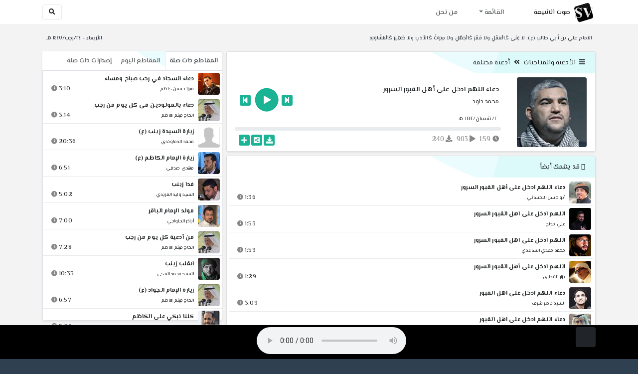

--- FILE ---
content_type: text/html; charset=utf-8
request_url: http://shia.noip.me/play-B3Iq3
body_size: 17011
content:


<!DOCTYPE html>
<html lang="ar" dir="rtl">
<head>
    <meta charset="utf-8">
    <meta name="keywords" content="دعاء اللهم ادخل على أهل القبور السرور, محمد داود ">
    <meta name="description" content="دعاء اللهم ادخل على أهل القبور السرور - محمد داود">
    <meta name="viewport" content="width=device-width, initial-scale=1.0">
	<meta http-equiv="X-UA-Compatible" content="IE=edge">
    <meta http-equiv="content-language" content="ar">
    
    <meta name="msapplication-tap-highlight" content="no">
    <meta name="mobile-web-app-capable" content="no">
    <meta name="application-name" content="Shiavoice - صوت الشيعة">
    <meta name="short_name" content="Shiavoice - صوت الشيعة">
    <link rel="icon" sizes="192x192" href="http://shia.noip.me/assets/img/sv.png">
    <meta name="apple-mobile-web-app-capable" content="no">
    <meta name="apple-mobile-web-app-status-bar-style" content="black">
    <meta name="apple-mobile-web-app-title" content="Shiavoice">
    <link rel="apple-touch-icon" href="http://shia.noip.me/assets/img/sv.png">
    
	<link rel="shortcut icon" href="http://shia.noip.me/assets/img/favicon.ico" type="image/x-icon" />
	<link rel="icon" href="http://shia.noip.me/assets/img/favicon.ico" type="image/x-icon">
    <link rel="stylesheet" type="text/css" href="http://shia.noip.me/assets/css/bootstrap.min.css">
    <link rel="stylesheet" type="text/css" href="http://shia.noip.me/assets/font-awesome5/css/all.min.css">
 
    <link rel="stylesheet" type="text/css" href="http://shia.noip.me/assets/css/animate.css">
    <link rel="stylesheet" type="text/css" href="http://shia.noip.me/assets/css/style.css">
	
    <link rel="stylesheet" type="text/css" href="http://shia.noip.me/assets/css/plugins/toastr/toastr.min.css">
  	<link rel="stylesheet" type="text/css" href="http://shia.noip.me/assets/css/plugins/slick/slick.css">
    <link rel="stylesheet" type="text/css" href="http://shia.noip.me/assets/css/plugins/slick/slick-theme.css">
    <link rel="stylesheet" type="text/css" href="http://shia.noip.me/assets/css/plugins/bootstrapSocial/bootstrap-social.css">
    <link rel="stylesheet" type="text/css" href="http://shia.noip.me/assets/css/plugins/jquery-confirm/jquery-confirm.css">
    <link rel="stylesheet" type="text/css" href="http://shia.noip.me/assets/css/plugins/select2/select2.bundle.css">
    <link rel="stylesheet" type="text/css" href="http://shia.noip.me/assets/css/plugins/dropzone/basic.css">
    <link rel="stylesheet" type="text/css" href="http://shia.noip.me/assets/css/plugins/dropzone/dropzone.css">
    	
	<link rel="stylesheet" type="text/css" href="https://fonts.googleapis.com/css?family=El+Messiri:400,500,600&display=swap&subset=arabic">
    
    <link rel="stylesheet" type="text/css" href="http://shia.noip.me/assets/css/plugins/mobilenav/hc-offcanvas-nav.carbon.css">
        
    <link rel="stylesheet" type="text/css" href="http://shia.noip.me/assets/js/plugins/mediaelement/mediaelementplayer.min.css">
	<link rel="stylesheet" type="text/css" href="http://shia.noip.me/assets/js/plugins/mediaelement/plugins/skip-back/skip-back.min.css">
	<link rel="stylesheet" type="text/css" href="http://shia.noip.me/assets/js/plugins/mediaelement/plugins/speed/speed.min.css">
	<link rel="stylesheet" type="text/css" href="http://shia.noip.me/assets/js/plugins/mediaelement/plugins/loop/loop.min.css">
	<link rel="stylesheet" type="text/css" href="http://shia.noip.me/assets/js/plugins/mediaelement/plugins/airplay/airplay.min.css">
	<link rel="stylesheet" type="text/css" href="http://shia.noip.me/assets/js/plugins/mediaelement/plugins/chromecast/chromecast.min.css">
	<link rel="stylesheet" type="text/css" href="http://shia.noip.me/assets/js/plugins/mediaelement/plugins/postroll/postroll.min.css">   
    
	<link rel="stylesheet" type="text/css" href="http://shia.noip.me/assets/css/plugins/jquery-ui/jquery-ui.css">   
    
    <link rel="stylesheet" type="text/css" href="http://shia.noip.me/assets/css/custom.css">

    <!-- Global site tag (gtag.js) - Google Analytics -->
    <script async src="https://www.googletagmanager.com/gtag/js?id=UA-110213-1"></script>
    <script>
      window.dataLayer = window.dataLayer || [];
      function gtag(){dataLayer.push(arguments);}
      gtag('js', new Date());

      gtag('config', 'UA-110213-1');
    </script>
    
    <title>دعاء اللهم ادخل على أهل القبور السرور - محمد داود</title>
    
</head>	
<body class="rtls top-navigation fixed-footer">	
	
     <div id="wrapper">
        <div id="page-wrapper" class="gray-bg ">
        <div class="row border-bottom white-bg">
			<nav class="navbar navbar-expand-lg navbar-fixed-top" role="navigation">
				<div class="container">
                    <a href="/home" rel="loadpage"><img class="m-1" src="http://shia.noip.me/assets/img/sv.png" height="40px" title="Shiavoice - صوت الشيعة" alt="SV"> <strong>صوت الشيعة</strong></a>
					
                    <a href="/search" rel="loadpage" class="navbar-toggler bg-white text-dark ml-5 border" id="searchButton" title="Search">
                        <i class="fa fa-search"></i> 
                    </a>
                    <a href="#" class="mobilMenu">
                        <span></span> 
                    </a>
                    <nav id="main-nav" style="display: none;">
                        <ul><li data-nav-custom-content><a class="text-white" href="quran" rel="loadpage" name="القرآن الكريم - صوت الشيعة"><i class="fa fa-folder ml-2"></i> القرآن الكريم</a></li><li data-nav-custom-content><a class="text-white" href="ed3ie" rel="loadpage" name="الأدعية والمناجيات - صوت الشيعة"><i class="fa fa-folder ml-2"></i> الأدعية والمناجيات</a></li><li data-nav-custom-content><a class="text-white" href="zeyarat" rel="loadpage" name="الزيارات - صوت الشيعة"><i class="fa fa-folder ml-2"></i> الزيارات</a></li><li data-nav-custom-content><a class="text-white" href="athan" rel="loadpage" name="الأذان - صوت الشيعة"><i class="fa fa-folder ml-2"></i> الأذان</a></li><li data-nav-custom-content><a class="text-white" href="qesaed" rel="loadpage" name="قصائد وأشعار - صوت الشيعة"><i class="fa fa-folder ml-2"></i> قصائد وأشعار</a></li><li data-nav-custom-content><a class="text-white" href="mohadrat" rel="loadpage" name="محاضرات إسلامية - صوت الشيعة"><i class="fa fa-folder ml-2"></i> محاضرات إسلامية</a></li><li data-nav-custom-content><a class="text-white" href="khotab" rel="loadpage" name="خطب المعصومين - صوت الشيعة"><i class="fa fa-folder ml-2"></i> خطب المعصومين</a></li><li data-nav-custom-content><a class="text-white" href="letmiat" rel="loadpage" name="لطميات - صوت الشيعة"><i class="fa fa-folder ml-2"></i> لطميات</a></li><li data-nav-custom-content><a class="text-white" href="afrah" rel="loadpage" name="مواليد و أفراح - صوت الشيعة"><i class="fa fa-folder ml-2"></i> مواليد و أفراح</a></li><li data-nav-custom-content><a class="text-white" href="enashid" rel="loadpage" name="أناشيد و تواشيح - صوت الشيعة"><i class="fa fa-folder ml-2"></i> أناشيد و تواشيح</a></li><li data-nav-custom-content><a class="text-white" href="hawza" rel="loadpage" name="دروس حوزوية - صوت الشيعة"><i class="fa fa-folder ml-2"></i> دروس حوزوية</a></li><li data-nav-custom-content><a class="text-white" href="kutub" rel="loadpage" name="الكتب المسموعة - صوت الشيعة"><i class="fa fa-folder ml-2"></i> الكتب المسموعة</a></li><li data-nav-custom-content>
			<a class="text-white customNavLink" href="about" rel="loadpage" name="من نحن - صوت الشيعة"><i class="fa fa-info-circle ml-2"></i> من نحن</a>
			</li></ul>                    </nav>                        
					
					<div class="navbar-collapse collapse" id="navbar" aria-label="primary">
						<ul class="nav navbar-nav">
							<li class="dropdown">
								<a aria-expanded="false" role="button" href="javascript:void(0)" class="dropdown-toggle" data-toggle="dropdown"> القائمة </a>
								<ul role="menu" class="dropdown-menu scrollable-menu " id="links-menu"><li class="list-group-item-action col-xs-6"><a href="/quran" class="list-group-item-link" name="القرآن الكريم - صوت الشيعة" rel="loadpage"><span class="nav-label"><B>القرآن الكريم</B></span></a></li><li class="list-group-item-action col-xs-6"><a href="/ed3ie" class="list-group-item-link" name="الأدعية والمناجيات - صوت الشيعة" rel="loadpage"><span class="nav-label"><B>الأدعية والمناجيات</B></span></a></li><li class="list-group-item-action col-xs-6"><a href="/zeyarat" class="list-group-item-link" name="الزيارات - صوت الشيعة" rel="loadpage"><span class="nav-label"><B>الزيارات</B></span></a></li><li class="list-group-item-action col-xs-6"><a href="/athan" class="list-group-item-link" name="الأذان - صوت الشيعة" rel="loadpage"><span class="nav-label"><B>الأذان</B></span></a></li><li class="list-group-item-action col-xs-6"><a href="/qesaed" class="list-group-item-link" name="قصائد وأشعار - صوت الشيعة" rel="loadpage"><span class="nav-label"><B>قصائد وأشعار</B></span></a></li><li class="list-group-item-action col-xs-6"><a href="/mohadrat" class="list-group-item-link" name="محاضرات إسلامية - صوت الشيعة" rel="loadpage"><span class="nav-label"><B>محاضرات إسلامية</B></span></a></li><li class="list-group-item-action col-xs-6"><a href="/khotab" class="list-group-item-link" name="خطب المعصومين - صوت الشيعة" rel="loadpage"><span class="nav-label"><B>خطب المعصومين</B></span></a></li><li class="list-group-item-action col-xs-6"><a href="/letmiat" class="list-group-item-link" name="لطميات - صوت الشيعة" rel="loadpage"><span class="nav-label"><B>لطميات</B></span></a></li><li class="list-group-item-action col-xs-6"><a href="/afrah" class="list-group-item-link" name="مواليد و أفراح - صوت الشيعة" rel="loadpage"><span class="nav-label"><B>مواليد و أفراح</B></span></a></li><li class="list-group-item-action col-xs-6"><a href="/enashid" class="list-group-item-link" name="أناشيد و تواشيح - صوت الشيعة" rel="loadpage"><span class="nav-label"><B>أناشيد و تواشيح</B></span></a></li><li class="list-group-item-action col-xs-6"><a href="/hawza" class="list-group-item-link" name="دروس حوزوية - صوت الشيعة" rel="loadpage"><span class="nav-label"><B>دروس حوزوية</B></span></a></li><li class="list-group-item-action col-xs-6"><a href="/kutub" class="list-group-item-link" name="الكتب المسموعة - صوت الشيعة" rel="loadpage"><span class="nav-label"><B>الكتب المسموعة</B></span></a></li></ul>							</li>
							<li>
								<a href="/about" aria-expanded="false" role="button" name="من نحن - صوت الشيعة" rel="loadpage"> من نحن</a>
							</li>
						</ul>
					</div>
					<div class="navbar-collapse collapse navbar-left d-none d-lg-block d-xl-none" id="navbar" aria-label="secondary">
						<ul class="nav navbar-nav mr-auto" id="search-form">
							<a href="/search" rel="loadpage" class="btn btn-white btn-sm"> <i class="fa fa-search m-1"></i> </a>
						</ul>
					</div>
				</div>	
			</nav>	
        </div>
        
        <div id="right-sidebar" class="bg-dark">
            <div class="sidebar-container m-3 pt-4">
                <ul><li data-nav-custom-content><a class="text-white" href="quran" rel="loadpage" name="القرآن الكريم - صوت الشيعة"><i class="fa fa-folder ml-2"></i> القرآن الكريم</a></li><li data-nav-custom-content><a class="text-white" href="ed3ie" rel="loadpage" name="الأدعية والمناجيات - صوت الشيعة"><i class="fa fa-folder ml-2"></i> الأدعية والمناجيات</a></li><li data-nav-custom-content><a class="text-white" href="zeyarat" rel="loadpage" name="الزيارات - صوت الشيعة"><i class="fa fa-folder ml-2"></i> الزيارات</a></li><li data-nav-custom-content><a class="text-white" href="athan" rel="loadpage" name="الأذان - صوت الشيعة"><i class="fa fa-folder ml-2"></i> الأذان</a></li><li data-nav-custom-content><a class="text-white" href="qesaed" rel="loadpage" name="قصائد وأشعار - صوت الشيعة"><i class="fa fa-folder ml-2"></i> قصائد وأشعار</a></li><li data-nav-custom-content><a class="text-white" href="mohadrat" rel="loadpage" name="محاضرات إسلامية - صوت الشيعة"><i class="fa fa-folder ml-2"></i> محاضرات إسلامية</a></li><li data-nav-custom-content><a class="text-white" href="khotab" rel="loadpage" name="خطب المعصومين - صوت الشيعة"><i class="fa fa-folder ml-2"></i> خطب المعصومين</a></li><li data-nav-custom-content><a class="text-white" href="letmiat" rel="loadpage" name="لطميات - صوت الشيعة"><i class="fa fa-folder ml-2"></i> لطميات</a></li><li data-nav-custom-content><a class="text-white" href="afrah" rel="loadpage" name="مواليد و أفراح - صوت الشيعة"><i class="fa fa-folder ml-2"></i> مواليد و أفراح</a></li><li data-nav-custom-content><a class="text-white" href="enashid" rel="loadpage" name="أناشيد و تواشيح - صوت الشيعة"><i class="fa fa-folder ml-2"></i> أناشيد و تواشيح</a></li><li data-nav-custom-content><a class="text-white" href="hawza" rel="loadpage" name="دروس حوزوية - صوت الشيعة"><i class="fa fa-folder ml-2"></i> دروس حوزوية</a></li><li data-nav-custom-content><a class="text-white" href="kutub" rel="loadpage" name="الكتب المسموعة - صوت الشيعة"><i class="fa fa-folder ml-2"></i> الكتب المسموعة</a></li><li data-nav-custom-content>
			<a class="text-white customNavLink" href="about" rel="loadpage" name="من نحن - صوت الشيعة"><i class="fa fa-info-circle ml-2"></i> من نحن</a>
			</li></ul>            </div>
        </div>            
            
        <div class="wrapper wrapper-content">
            <div class="container">
                    <div class="row m-b-sm m-t-sm ">
                      <div class="col-md-8 d-md-block d-none">
                            <span class="font-bold text-dark small float-left pr-lg-2"><strong> الامام علي بن أبي طالب (ع): لا غِنَى كَالْعَقْلِ ولا فَقْرَ كَالْجَهْلِ ولا مِيرَاثَ كَالأدَبِ ولا ظَهِيرَ كَالْمُشَاوَرَةِ </strong></span>
                      </div>
                      <div class="col-md-4 col-sm-12">
                            <span class="font-bold text-dark small float-right pl-lg-2"> الأربعاء - ٢٤/رجب/١٤٤٧ هـ</span>
                      </div>
                    </div>
                <div id="contentBody">
                        <div class="row documentTitle mb-4" id="documentTitle" data-title="دعاء اللهم ادخل على أهل القبور السرور - محمد داود">
        <div class="col-lg-8 col-sm-12 pl-lg-1 mt-2">
            
            <div class="card no-border shadow-sm">
                  <div class="card-header bg-header">
                        <nav> <i class="fa fa-bars ml-1"></i> <a href="ed3ie" name="الأدعية والمناجيات - صوت الشيعة" rel="loadpage" >الأدعية والمناجيات</a><i class="fa fa-angle-double-left mx-2" aria-hidden="true"></i><a href="cat-578" rel="loadpage" name="أدعية مختلفة - الأدعية و المناجات">أدعية مختلفة</a></nav>                  </div>
                  <div class="card-body p-1 m-1">
                                            
                          <div class="row">
                            <div class="col-md-3">
                                <div id="trackItem1216443" class="">
                                    <div class="containerTrack">
                                     <img class="image m-auto rounded d-none d-sm-none d-md-block" id="trackArt1216443" title="محمد داود" alt="IMG" src="../assets/img/cats/muhamad-dawud.jpg" width="140px">
                                   </div>
                                </div>
                            </div>
                            <div class="col-md-9 pr-lg-0">
                                <div class="playDiv">
                                 <a href="play-6VqJN" rel="loadpage" name="دعاء الهي تعرض لك في هذا الليل المتعرضون - الشيخ حسين الأكرف" class="prevTrack btn btn-xs btn-social-icon btn-primary text-white" title="المقطع السابق">
            <i class="fa fa-step-backward"></i> 
        </a> 
                                <a href="javascript:void(0)" title="تشغيل" class="playTrack jp-play jp-play-page m-auto" id="trackplay1216443" data-track-id="1216443" data-track-url="edaie/mutefereqe/oj22tns2bnk5pcn.mp3" data-track-title="دعاء اللهم ادخل على أهل القبور السرور" data-track-href="play-B3Iq3" data-artist="محمد داود" data-artist-href="@muhamad-dawud"></a>
                                 <a href="play-RP7vV" rel="loadpage" name="الهي جاء اليك العبد الخاطئ - فاضل حمادي" class="nextTrack btn btn-xs btn-social-icon btn-primary text-white" title="المقطع التالي">
            <i class="fa fa-step-forward"></i>
        </a> 
                                </div>
                                <h4 class="font-bold m-b-xs text-truncate mt-3 mx-2 pr-md-1" title="دعاء اللهم ادخل على أهل القبور السرور" style="cursor: default;">دعاء اللهم ادخل على أهل القبور السرور</h4>
                                <h5 class="mt-2 mx-2 text-truncate pr-md-1"><a href="@muhamad-dawud" rel="loadpage" name="محمد داود - صوت الشيعة" title="محمد داود" > محمد داود</a></h5>
                                <div class="pt-2 pr-1">
                                 <small class="mx-2 pr-md-1">٢/شعبان/١٤٤٢ هـ</small>
                                </div>
                                 
                                <div id="waveProgress" class="progress m-2" dir="ltr" style="height: 7px;">
                                  <div id="progressBar" data-track-id="1216443" class="progress-bar progress-bar-striped progress-bar-animated progress-bar-primary" role="progressbar"></div>
                                </div> 

                                 <div>
                                  <div class="float-left mx-2 pr-md-1 d-flex justify-content-between">
                                    
                                    <div class="text-muted" style="cursor: default;" id="trackDuration1216443" title="مدة"><i class="fa fa-clock"></i> 1:59</div>
                                      
                                    <div class="text-muted pr-2" style="cursor: default;" title="إستماع 903"><i class="fa fa-play"></i> 903</div>
                                      
                                    <div class="text-muted pr-2" style="cursor: default;" title="تحميل 240"><i class="fa fa-download"></i> 240</div>
                                      
                                   </div>
                                  <div class="float-right">
                                   
                                    <a class="btn btn-xs btn-social-icon btn-primary text-white downloadTrack" data-id="YjJSK2l0em1Kb0VWdUtUclVFMnJwZz09" name="دعاء اللهم ادخل على أهل القبور السرور - محمد داود" title="تحميل"><i class="fa fa-download"></i></a> 
                                    <a class="shareTrack btn btn-xs btn-social-icon btn-primary text-white" name="دعاء اللهم ادخل على أهل القبور السرور - محمد داود" data-id="1216443" data-embed="embed-B3Iq3" title="شارك على الشبكات الاجتماعية"><i class="fa fa-share-alt-square"></i></a>
                                    <a class="addPlaylist btn btn-xs btn-social-icon btn-primary text-white ml-3" id="addPlaylist1216443" data-plsylist-id="1216443" title="أضف الى قائمة التشغيل"><i class="fa fa-plus"></i></a>
                                    
                                    </div>
                                </div>

                            </div>
                        </div>
                  
                  </div>
                                    
            </div> 
            
            <!-- start last links-->
            <div class="card mt-2 shadow-sm">
             
              <div class="no-border animated fadeIn">

                  <div class="card-header bg-header ">
                        <i class="fa fa-google-wallet"></i> قد يهمك أيضاً                  </div>
                      <ul class="list-unstyled p-1"><li class="media trackItem border-bottom p-1" id="trackItem1095631">
                        <div class="containerTrack">
                         <img class="image ml-2 rounded" id="trackArt1095631" alt="IMG" src="../assets/img/cats/abohassan_elehsai.jpg" width="44px">
                          <div class="middle">
                            <a href="play-9vrSO" title="تشغيل" class="playTrack jp-play m-auto" id="trackplay1095631" data-track-id="1095631" data-track-url="edaie/asdarat/abo_hassan_elehsaei/qesar_ed3ie_ramadan/hafgsvzyippo.mp3" data-track-title="دعاء اللهم ادخل على أهل القبور السرور" data-track-href="play-9vrSO" data-artist="أبو حسن الاحسائي" data-artist-href="@abu-hasan-alahsayy"></a>
                          </div>
                        </div>
                        <div class="media-body">
                          <a href="play-9vrSO" rel="loadpage" name="دعاء اللهم ادخل على أهل القبور السرور - أبو حسن الاحسائي" title="دعاء اللهم ادخل على أهل القبور السرور"><h5 class="mb-0 text-truncate font-weight-bold">دعاء اللهم ادخل على أهل القبور السرور</h5></a>
                            <div class="row mt-1">
                                <div class="col-7">
                                    <a href="@abu-hasan-alahsayy" rel="loadpage" name="أبو حسن الاحسائي - صوت الشيعة"><small class="text-truncate"> أبو حسن الاحسائي</small></a>
                                </div>
                                <div class="col-5 text-left pl-4" id="trackDuration1095631"> 
                                    1:36 <i class="fa fa-clock ml-1 text-muted"></i>
                                    <span class="playTools">
                                        <a href="javascript:void(0)" class="shareTrack d-none d-sm-inline" data-id="1095631" title="شارك" data-embed="embed-9vrSO" name="دعاء اللهم ادخل على أهل القبور السرور - أبو حسن الاحسائي"><i class="fa fa-share-alt-square text-muted" style="font-size: 0.9rem;"></i></a> 
                                        <a href="play-9vrSO" class="addPlaylist d-none d-sm-inline-block" id="addPlaylist1095631" data-plsylist-id="1095631" title="أضف الى قائمة التشغيل"><i class="fa fa-plus-square text-muted mr-1" style="font-size: 0.9rem;"></i></a>
                                    </span>
                               </div>
                           </div>
                        </div>
                      </li><li class="media trackItem border-bottom p-1" id="trackItem1246711">
                        <div class="containerTrack">
                         <img class="image ml-2 rounded" id="trackArt1246711" alt="IMG" src="../assets/img/cats/ali_mudlij.jpg" width="44px">
                          <div class="middle">
                            <a href="play-Im6S2" title="تشغيل" class="playTrack jp-play m-auto" id="trackplay1246711" data-track-id="1246711" data-track-url="edaie/asdarat/ali_mdlj/shaer_remadan/gbhuot327gqm6a5.mp3" data-track-title="اللهم ادخل على اهل القبور السرور" data-track-href="play-Im6S2" data-artist="علي مدلج" data-artist-href="@ali-mudlij"></a>
                          </div>
                        </div>
                        <div class="media-body">
                          <a href="play-Im6S2" rel="loadpage" name="اللهم ادخل على اهل القبور السرور - علي مدلج" title="اللهم ادخل على اهل القبور السرور"><h5 class="mb-0 text-truncate font-weight-bold">اللهم ادخل على اهل القبور السرور</h5></a>
                            <div class="row mt-1">
                                <div class="col-7">
                                    <a href="@ali-mudlij" rel="loadpage" name="علي مدلج - صوت الشيعة"><small class="text-truncate"> علي مدلج</small></a>
                                </div>
                                <div class="col-5 text-left pl-4" id="trackDuration1246711"> 
                                    1:53 <i class="fa fa-clock ml-1 text-muted"></i>
                                    <span class="playTools">
                                        <a href="javascript:void(0)" class="shareTrack d-none d-sm-inline" data-id="1246711" title="شارك" data-embed="embed-Im6S2" name="اللهم ادخل على اهل القبور السرور - علي مدلج"><i class="fa fa-share-alt-square text-muted" style="font-size: 0.9rem;"></i></a> 
                                        <a href="play-Im6S2" class="addPlaylist d-none d-sm-inline-block" id="addPlaylist1246711" data-plsylist-id="1246711" title="أضف الى قائمة التشغيل"><i class="fa fa-plus-square text-muted mr-1" style="font-size: 0.9rem;"></i></a>
                                    </span>
                               </div>
                           </div>
                        </div>
                      </li><li class="media trackItem border-bottom p-1" id="trackItem1069331">
                        <div class="containerTrack">
                         <img class="image ml-2 rounded" id="trackArt1069331" alt="IMG" src="../assets/img/cats/muhammed_mehdi_elsa3edi.jpg" width="44px">
                          <div class="middle">
                            <a href="play-M4GrX" title="تشغيل" class="playTrack jp-play m-auto" id="trackplay1069331" data-track-id="1069331" data-track-url="edaie/asdarat/muhammed_mehdi_elsa3edi/ramthaniat/odvkro9u1t7o.mp3" data-track-title="اللهم ادخل على اهل القبور السرور" data-track-href="play-M4GrX" data-artist="محمد مهدي الساعدي" data-artist-href="@muhammad-mahdi-alsaedy"></a>
                          </div>
                        </div>
                        <div class="media-body">
                          <a href="play-M4GrX" rel="loadpage" name="اللهم ادخل على اهل القبور السرور - محمد مهدي الساعدي" title="اللهم ادخل على اهل القبور السرور"><h5 class="mb-0 text-truncate font-weight-bold">اللهم ادخل على اهل القبور السرور</h5></a>
                            <div class="row mt-1">
                                <div class="col-7">
                                    <a href="@muhammad-mahdi-alsaedy" rel="loadpage" name="محمد مهدي الساعدي - صوت الشيعة"><small class="text-truncate"> محمد مهدي الساعدي</small></a>
                                </div>
                                <div class="col-5 text-left pl-4" id="trackDuration1069331"> 
                                    1:53 <i class="fa fa-clock ml-1 text-muted"></i>
                                    <span class="playTools">
                                        <a href="javascript:void(0)" class="shareTrack d-none d-sm-inline" data-id="1069331" title="شارك" data-embed="embed-M4GrX" name="اللهم ادخل على اهل القبور السرور - محمد مهدي الساعدي"><i class="fa fa-share-alt-square text-muted" style="font-size: 0.9rem;"></i></a> 
                                        <a href="play-M4GrX" class="addPlaylist d-none d-sm-inline-block" id="addPlaylist1069331" data-plsylist-id="1069331" title="أضف الى قائمة التشغيل"><i class="fa fa-plus-square text-muted mr-1" style="font-size: 0.9rem;"></i></a>
                                    </span>
                               </div>
                           </div>
                        </div>
                      </li><li class="media trackItem border-bottom p-1" id="trackItem1218029">
                        <div class="containerTrack">
                         <img class="image ml-2 rounded" id="trackArt1218029" alt="IMG" src="../assets/img/cats/nezar_elqeteri.jpg" width="44px">
                          <div class="middle">
                            <a href="play-rtLff" title="تشغيل" class="playTrack jp-play m-auto" id="trackplay1218029" data-track-id="1218029" data-track-url="edaie/asdarat/nezar_elqeteri/rabi_shahr_ramadan/avus0i4g0jm2yhd.mp3" data-track-title="اللهم ادخل على أهل القبور السرور" data-track-href="play-rtLff" data-artist="نزار القطري" data-artist-href="@nizar-alqatari"></a>
                          </div>
                        </div>
                        <div class="media-body">
                          <a href="play-rtLff" rel="loadpage" name="اللهم ادخل على أهل القبور السرور - نزار القطري" title="اللهم ادخل على أهل القبور السرور"><h5 class="mb-0 text-truncate font-weight-bold">اللهم ادخل على أهل القبور السرور</h5></a>
                            <div class="row mt-1">
                                <div class="col-7">
                                    <a href="@nizar-alqatari" rel="loadpage" name="نزار القطري - صوت الشيعة"><small class="text-truncate"> نزار القطري</small></a>
                                </div>
                                <div class="col-5 text-left pl-4" id="trackDuration1218029"> 
                                    1:29 <i class="fa fa-clock ml-1 text-muted"></i>
                                    <span class="playTools">
                                        <a href="javascript:void(0)" class="shareTrack d-none d-sm-inline" data-id="1218029" title="شارك" data-embed="embed-rtLff" name="اللهم ادخل على أهل القبور السرور - نزار القطري"><i class="fa fa-share-alt-square text-muted" style="font-size: 0.9rem;"></i></a> 
                                        <a href="play-rtLff" class="addPlaylist d-none d-sm-inline-block" id="addPlaylist1218029" data-plsylist-id="1218029" title="أضف الى قائمة التشغيل"><i class="fa fa-plus-square text-muted mr-1" style="font-size: 0.9rem;"></i></a>
                                    </span>
                               </div>
                           </div>
                        </div>
                      </li><li class="media trackItem border-bottom p-1" id="trackItem1053908">
                        <div class="containerTrack">
                         <img class="image ml-2 rounded" id="trackArt1053908" alt="IMG" src="../assets/img/cats/naser_sharif.jpg" width="44px">
                          <div class="middle">
                            <a href="play-cqt1c" title="تشغيل" class="playTrack jp-play m-auto" id="trackplay1053908" data-track-id="1053908" data-track-url="edaie/asdarat/naser_sharif/elahi/hy9zkxsfeapi.mp3" data-track-title="دعاء اللهم ادخل على اهل القبور" data-track-href="play-cqt1c" data-artist="السيد ناصر شرف" data-artist-href="@nasir-sharef"></a>
                          </div>
                        </div>
                        <div class="media-body">
                          <a href="play-cqt1c" rel="loadpage" name="دعاء اللهم ادخل على اهل القبور - السيد ناصر شرف" title="دعاء اللهم ادخل على اهل القبور"><h5 class="mb-0 text-truncate font-weight-bold">دعاء اللهم ادخل على اهل القبور</h5></a>
                            <div class="row mt-1">
                                <div class="col-7">
                                    <a href="@nasir-sharef" rel="loadpage" name="السيد ناصر شرف - صوت الشيعة"><small class="text-truncate"> السيد ناصر شرف</small></a>
                                </div>
                                <div class="col-5 text-left pl-4" id="trackDuration1053908"> 
                                    3:09 <i class="fa fa-clock ml-1 text-muted"></i>
                                    <span class="playTools">
                                        <a href="javascript:void(0)" class="shareTrack d-none d-sm-inline" data-id="1053908" title="شارك" data-embed="embed-cqt1c" name="دعاء اللهم ادخل على اهل القبور - السيد ناصر شرف"><i class="fa fa-share-alt-square text-muted" style="font-size: 0.9rem;"></i></a> 
                                        <a href="play-cqt1c" class="addPlaylist d-none d-sm-inline-block" id="addPlaylist1053908" data-plsylist-id="1053908" title="أضف الى قائمة التشغيل"><i class="fa fa-plus-square text-muted mr-1" style="font-size: 0.9rem;"></i></a>
                                    </span>
                               </div>
                           </div>
                        </div>
                      </li><li class="media trackItem border-bottom p-1" id="trackItem1033104">
                        <div class="containerTrack">
                         <img class="image ml-2 rounded" id="trackArt1033104" alt="IMG" src="../assets/img/cats/saber_elmuthhi.jpg" width="44px">
                          <div class="middle">
                            <a href="play-693h4" title="تشغيل" class="playTrack jp-play m-auto" id="trackplay1033104" data-track-id="1033104" data-track-url="edaie/asdarat/saber_elmuzhi/ed3ei_shar_remadan/nmgygoyvsif1.mp3" data-track-title="دعاء اللهم ادخل على اهل القبور" data-track-href="play-693h4" data-artist="صابر المضحي" data-artist-href="@sabir-almidhi"></a>
                          </div>
                        </div>
                        <div class="media-body">
                          <a href="play-693h4" rel="loadpage" name="دعاء اللهم ادخل على اهل القبور - صابر المضحي" title="دعاء اللهم ادخل على اهل القبور"><h5 class="mb-0 text-truncate font-weight-bold">دعاء اللهم ادخل على اهل القبور</h5></a>
                            <div class="row mt-1">
                                <div class="col-7">
                                    <a href="@sabir-almidhi" rel="loadpage" name="صابر المضحي - صوت الشيعة"><small class="text-truncate"> صابر المضحي</small></a>
                                </div>
                                <div class="col-5 text-left pl-4" id="trackDuration1033104"> 
                                    2:11 <i class="fa fa-clock ml-1 text-muted"></i>
                                    <span class="playTools">
                                        <a href="javascript:void(0)" class="shareTrack d-none d-sm-inline" data-id="1033104" title="شارك" data-embed="embed-693h4" name="دعاء اللهم ادخل على اهل القبور - صابر المضحي"><i class="fa fa-share-alt-square text-muted" style="font-size: 0.9rem;"></i></a> 
                                        <a href="play-693h4" class="addPlaylist d-none d-sm-inline-block" id="addPlaylist1033104" data-plsylist-id="1033104" title="أضف الى قائمة التشغيل"><i class="fa fa-plus-square text-muted mr-1" style="font-size: 0.9rem;"></i></a>
                                    </span>
                               </div>
                           </div>
                        </div>
                      </li><li class="media trackItem border-bottom p-1" id="trackItem1209556">
                        <div class="containerTrack">
                         <img class="image ml-2 rounded" id="trackArt1209556" alt="IMG" src="../assets/img/cats/murtetha_qerysh.jpg" width="44px">
                          <div class="middle">
                            <a href="play-zA9Jl" title="تشغيل" class="playTrack jp-play m-auto" id="trackplay1209556" data-track-id="1209556" data-track-url="edaie/asdarat/murtetha_qerysh/rab_shaer_remadan/pv3fsskcfhgzuoa.mp3" data-track-title="دعاء اللهم أدخل على أهل القبور السرور" data-track-href="play-zA9Jl" data-artist="مرتضى قريش" data-artist-href="@murtadaa-quraysh"></a>
                          </div>
                        </div>
                        <div class="media-body">
                          <a href="play-zA9Jl" rel="loadpage" name="دعاء اللهم أدخل على أهل القبور السرور - مرتضى قريش" title="دعاء اللهم أدخل على أهل القبور السرور"><h5 class="mb-0 text-truncate font-weight-bold">دعاء اللهم أدخل على أهل القبور السرور</h5></a>
                            <div class="row mt-1">
                                <div class="col-7">
                                    <a href="@murtadaa-quraysh" rel="loadpage" name="مرتضى قريش - صوت الشيعة"><small class="text-truncate"> مرتضى قريش</small></a>
                                </div>
                                <div class="col-5 text-left pl-4" id="trackDuration1209556"> 
                                    1:59 <i class="fa fa-clock ml-1 text-muted"></i>
                                    <span class="playTools">
                                        <a href="javascript:void(0)" class="shareTrack d-none d-sm-inline" data-id="1209556" title="شارك" data-embed="embed-zA9Jl" name="دعاء اللهم أدخل على أهل القبور السرور - مرتضى قريش"><i class="fa fa-share-alt-square text-muted" style="font-size: 0.9rem;"></i></a> 
                                        <a href="play-zA9Jl" class="addPlaylist d-none d-sm-inline-block" id="addPlaylist1209556" data-plsylist-id="1209556" title="أضف الى قائمة التشغيل"><i class="fa fa-plus-square text-muted mr-1" style="font-size: 0.9rem;"></i></a>
                                    </span>
                               </div>
                           </div>
                        </div>
                      </li><li class="media trackItem border-bottom p-1" id="trackItem1207568">
                        <div class="containerTrack">
                         <img class="image ml-2 rounded" id="trackArt1207568" alt="IMG" src="../assets/img/cats/akram_al_haji.jpg" width="44px">
                          <div class="middle">
                            <a href="play-lCfSw" title="تشغيل" class="playTrack jp-play m-auto" id="trackplay1207568" data-track-id="1207568" data-track-url="edaie/asdarat/akram_al_haji/feth_elrahme/evxukispj7nkaxe.mp3" data-track-title="دعاء اللهم أدخل على أهل القبور السرور " data-track-href="play-lCfSw" data-artist="أكرم آل حاجي" data-artist-href="@akram-al-haji"></a>
                          </div>
                        </div>
                        <div class="media-body">
                          <a href="play-lCfSw" rel="loadpage" name="دعاء اللهم أدخل على أهل القبور السرور  - أكرم آل حاجي" title="دعاء اللهم أدخل على أهل القبور السرور "><h5 class="mb-0 text-truncate font-weight-bold">دعاء اللهم أدخل على أهل القبور السرور </h5></a>
                            <div class="row mt-1">
                                <div class="col-7">
                                    <a href="@akram-al-haji" rel="loadpage" name="أكرم آل حاجي - صوت الشيعة"><small class="text-truncate"> أكرم آل حاجي</small></a>
                                </div>
                                <div class="col-5 text-left pl-4" id="trackDuration1207568"> 
                                    2:47 <i class="fa fa-clock ml-1 text-muted"></i>
                                    <span class="playTools">
                                        <a href="javascript:void(0)" class="shareTrack d-none d-sm-inline" data-id="1207568" title="شارك" data-embed="embed-lCfSw" name="دعاء اللهم أدخل على أهل القبور السرور  - أكرم آل حاجي"><i class="fa fa-share-alt-square text-muted" style="font-size: 0.9rem;"></i></a> 
                                        <a href="play-lCfSw" class="addPlaylist d-none d-sm-inline-block" id="addPlaylist1207568" data-plsylist-id="1207568" title="أضف الى قائمة التشغيل"><i class="fa fa-plus-square text-muted mr-1" style="font-size: 0.9rem;"></i></a>
                                    </span>
                               </div>
                           </div>
                        </div>
                      </li><li class="media trackItem border-bottom p-1" id="trackItem1180734">
                        <div class="containerTrack">
                         <img class="image ml-2 rounded" id="trackArt1180734" alt="IMG" src="../assets/img/cats/none.jpg" width="44px">
                          <div class="middle">
                            <a href="play-4WvWy" title="تشغيل" class="playTrack jp-play m-auto" id="trackplay1180734" data-track-id="1180734" data-track-url="edaie/asdarat/hadi_elqesab/meraqj_elqulub/bzsiyquy15hh.mp3" data-track-title="دعاء اللهم أدخل على أهل القبور السرور" data-track-href="play-4WvWy" data-artist="السيد هادي القصاب" data-artist-href="@hadi-alqasab"></a>
                          </div>
                        </div>
                        <div class="media-body">
                          <a href="play-4WvWy" rel="loadpage" name="دعاء اللهم أدخل على أهل القبور السرور - السيد هادي القصاب" title="دعاء اللهم أدخل على أهل القبور السرور"><h5 class="mb-0 text-truncate font-weight-bold">دعاء اللهم أدخل على أهل القبور السرور</h5></a>
                            <div class="row mt-1">
                                <div class="col-7">
                                    <a href="@hadi-alqasab" rel="loadpage" name="السيد هادي القصاب - صوت الشيعة"><small class="text-truncate"> السيد هادي القصاب</small></a>
                                </div>
                                <div class="col-5 text-left pl-4" id="trackDuration1180734"> 
                                    4:16 <i class="fa fa-clock ml-1 text-muted"></i>
                                    <span class="playTools">
                                        <a href="javascript:void(0)" class="shareTrack d-none d-sm-inline" data-id="1180734" title="شارك" data-embed="embed-4WvWy" name="دعاء اللهم أدخل على أهل القبور السرور - السيد هادي القصاب"><i class="fa fa-share-alt-square text-muted" style="font-size: 0.9rem;"></i></a> 
                                        <a href="play-4WvWy" class="addPlaylist d-none d-sm-inline-block" id="addPlaylist1180734" data-plsylist-id="1180734" title="أضف الى قائمة التشغيل"><i class="fa fa-plus-square text-muted mr-1" style="font-size: 0.9rem;"></i></a>
                                    </span>
                               </div>
                           </div>
                        </div>
                      </li><li class="media trackItem border-bottom p-1" id="trackItem1149943">
                        <div class="containerTrack">
                         <img class="image ml-2 rounded" id="trackArt1149943" alt="IMG" src="../assets/img/cats/saleh_elshekh.jpg" width="44px">
                          <div class="middle">
                            <a href="play-4h947" title="تشغيل" class="playTrack jp-play m-auto" id="trackplay1149943" data-track-id="1149943" data-track-url="edaie/asdarat/saleh_elshakh/eatekaf/jufw0xk46aw7.mp3" data-track-title="اللهم ادخل على اهل القبور" data-track-href="play-4h947" data-artist="صالح الشيخ" data-artist-href="@salih-alshaykh"></a>
                          </div>
                        </div>
                        <div class="media-body">
                          <a href="play-4h947" rel="loadpage" name="اللهم ادخل على اهل القبور - صالح الشيخ" title="اللهم ادخل على اهل القبور"><h5 class="mb-0 text-truncate font-weight-bold">اللهم ادخل على اهل القبور</h5></a>
                            <div class="row mt-1">
                                <div class="col-7">
                                    <a href="@salih-alshaykh" rel="loadpage" name="صالح الشيخ - صوت الشيعة"><small class="text-truncate"> صالح الشيخ</small></a>
                                </div>
                                <div class="col-5 text-left pl-4" id="trackDuration1149943"> 
                                    2:12 <i class="fa fa-clock ml-1 text-muted"></i>
                                    <span class="playTools">
                                        <a href="javascript:void(0)" class="shareTrack d-none d-sm-inline" data-id="1149943" title="شارك" data-embed="embed-4h947" name="اللهم ادخل على اهل القبور - صالح الشيخ"><i class="fa fa-share-alt-square text-muted" style="font-size: 0.9rem;"></i></a> 
                                        <a href="play-4h947" class="addPlaylist d-none d-sm-inline-block" id="addPlaylist1149943" data-plsylist-id="1149943" title="أضف الى قائمة التشغيل"><i class="fa fa-plus-square text-muted mr-1" style="font-size: 0.9rem;"></i></a>
                                    </span>
                               </div>
                           </div>
                        </div>
                      </li><li class="media trackItem border-bottom p-1" id="trackItem1095694">
                        <div class="containerTrack">
                         <img class="image ml-2 rounded" id="trackArt1095694" alt="IMG" src="../assets/img/cats/saber_elmuthhi.jpg" width="44px">
                          <div class="middle">
                            <a href="play-6pgWi" title="تشغيل" class="playTrack jp-play m-auto" id="trackplay1095694" data-track-id="1095694" data-track-url="edaie/asdarat/saber_elmuzhi/ed3ie_shehar_ramadan/qnsmeqd3ew5w.mp3" data-track-title="اللهم أدخل على أهل القبور السرور" data-track-href="play-6pgWi" data-artist="صابر المضحي" data-artist-href="@sabir-almidhi"></a>
                          </div>
                        </div>
                        <div class="media-body">
                          <a href="play-6pgWi" rel="loadpage" name="اللهم أدخل على أهل القبور السرور - صابر المضحي" title="اللهم أدخل على أهل القبور السرور"><h5 class="mb-0 text-truncate font-weight-bold">اللهم أدخل على أهل القبور السرور</h5></a>
                            <div class="row mt-1">
                                <div class="col-7">
                                    <a href="@sabir-almidhi" rel="loadpage" name="صابر المضحي - صوت الشيعة"><small class="text-truncate"> صابر المضحي</small></a>
                                </div>
                                <div class="col-5 text-left pl-4" id="trackDuration1095694"> 
                                    1:42 <i class="fa fa-clock ml-1 text-muted"></i>
                                    <span class="playTools">
                                        <a href="javascript:void(0)" class="shareTrack d-none d-sm-inline" data-id="1095694" title="شارك" data-embed="embed-6pgWi" name="اللهم أدخل على أهل القبور السرور - صابر المضحي"><i class="fa fa-share-alt-square text-muted" style="font-size: 0.9rem;"></i></a> 
                                        <a href="play-6pgWi" class="addPlaylist d-none d-sm-inline-block" id="addPlaylist1095694" data-plsylist-id="1095694" title="أضف الى قائمة التشغيل"><i class="fa fa-plus-square text-muted mr-1" style="font-size: 0.9rem;"></i></a>
                                    </span>
                               </div>
                           </div>
                        </div>
                      </li><li class="media trackItem border-bottom p-1" id="trackItem1070353">
                        <div class="containerTrack">
                         <img class="image ml-2 rounded" id="trackArt1070353" alt="IMG" src="../assets/img/cats/3amer_elkazemi.jpg" width="44px">
                          <div class="middle">
                            <a href="play-ma82V" title="تشغيل" class="playTrack jp-play m-auto" id="trackplay1070353" data-track-id="1070353" data-track-url="edaie/mutefereqe/zurotk4uqnn6.mp3" data-track-title="دعاء اللهم أدخل على أهل القبور" data-track-href="play-ma82V" data-artist="عامر الكاظمي" data-artist-href="@eamir-alkazimii"></a>
                          </div>
                        </div>
                        <div class="media-body">
                          <a href="play-ma82V" rel="loadpage" name="دعاء اللهم أدخل على أهل القبور - عامر الكاظمي" title="دعاء اللهم أدخل على أهل القبور"><h5 class="mb-0 text-truncate font-weight-bold">دعاء اللهم أدخل على أهل القبور</h5></a>
                            <div class="row mt-1">
                                <div class="col-7">
                                    <a href="@eamir-alkazimii" rel="loadpage" name="عامر الكاظمي - صوت الشيعة"><small class="text-truncate"> عامر الكاظمي</small></a>
                                </div>
                                <div class="col-5 text-left pl-4" id="trackDuration1070353"> 
                                    1:54 <i class="fa fa-clock ml-1 text-muted"></i>
                                    <span class="playTools">
                                        <a href="javascript:void(0)" class="shareTrack d-none d-sm-inline" data-id="1070353" title="شارك" data-embed="embed-ma82V" name="دعاء اللهم أدخل على أهل القبور - عامر الكاظمي"><i class="fa fa-share-alt-square text-muted" style="font-size: 0.9rem;"></i></a> 
                                        <a href="play-ma82V" class="addPlaylist d-none d-sm-inline-block" id="addPlaylist1070353" data-plsylist-id="1070353" title="أضف الى قائمة التشغيل"><i class="fa fa-plus-square text-muted mr-1" style="font-size: 0.9rem;"></i></a>
                                    </span>
                               </div>
                           </div>
                        </div>
                      </li></ul>              </div>
            </div>
            <!-- start last links-->
            

        </div>
        <div class="col-lg-4 col-sm-12 pr-lg-1 mt-2">
            <!-- relatedClips -->
            <div class="shadow-sm " > 
                <ul class="nav nav-tabs justify-content-end bg-header" dir="ltr">
                     <li class="nav-sm-item"><a href="javascript:void(0)" name="relatedRelease" data-bs-toggle="tab" class="nav-link relatedTab relatedRelease p-2 card-titel">إصدارات ذات صلة</a></li>
                     <li class="nav-sm-item"><a href="javascript:void(0)" name="todayClips" data-bs-toggle="tab" class="nav-link relatedTab todayClips p-2 card-titel">المقاطع اليوم</a></li>
                    <li class="nav-sm-item"><a href="javascript:void(0)" name="relatedClips" data-bs-toggle="tab" class="nav-link relatedTab relatedClips p-2 card-titel active">المقاطع ذات صلة</a></li>
                </ul>
                <div class="border bg-white rounded-bottom animated fadeIn">
                    <div class="slimScroll" style="height: 500px" id="relatedBox">
                        <ul class="list-unstyled p-0"><li class="media trackItem border-bottom p-1" id="trackItem1066869">
					<div class="containerTrack">
					 <img class="image ml-2 rounded" id="trackArt1066869" alt="IMG" src="../assets/img/cats/mierze_hussein_kazem.jpg" width="44px">
					  <div class="middle">
						<a href="play-KBHoH" title="تشغيل" class="playTrack jp-play m-auto" id="trackplay1066869" data-track-id="1066869" data-track-url="edaie/ed3ie_shehr_rejab/mirza_hussein_kathem/sxfpg9bqw3n6.mp3" data-track-title="دعاء السجاد في رجب صباح ومساء" data-track-href="play-KBHoH" data-artist="ميرزا حسين كاظم" data-artist-href="@mirza-husayn-kazm"></a>
					  </div>
					</div>
					<div class="media-body">
					  <a href="play-KBHoH" rel="loadpage" name="دعاء السجاد في رجب صباح ومساء - ميرزا حسين كاظم" title="دعاء السجاد في رجب صباح ومساء"><h5 class="mb-0 text-truncate font-weight-bold">دعاء السجاد في رجب صباح ومساء</h5></a>
					    <div class="row mt-1">
							<div class="col-7">
								<a href="@mirza-husayn-kazm" rel="loadpage" name="ميرزا حسين كاظم - صوت الشيعة"><small class="text-truncate"> ميرزا حسين كاظم</small></a>
							</div>
							<div class="col-5 text-left pl-4" id="trackDuration1066869"> 
								3:10 <i class="fa fa-clock ml-1 text-muted"></i>
								<span class="playTools">
									<a href="javascript:void(0)" class="shareTrack d-none d-sm-inline" data-id="1066869" title="شارك" data-embed="embed-KBHoH" name="دعاء السجاد في رجب صباح ومساء - ميرزا حسين كاظم"><i class="fa fa-share-alt-square text-muted" style="font-size: 0.9rem;"></i></a> 
									<a href="play-KBHoH" class="addPlaylist d-none d-sm-inline-block" id="addPlaylist1066869" data-plsylist-id="1066869" title="أضف الى قائمة التشغيل"><i class="fa fa-plus-square text-muted mr-1" style="font-size: 0.9rem;"></i></a>
								</span>
						   </div>
					   </div>
					</div>
				  </li><li class="media trackItem border-bottom p-1" id="trackItem1021700">
					<div class="containerTrack">
					 <img class="image ml-2 rounded" id="trackArt1021700" alt="IMG" src="../assets/img/cats/maytham_kazim.jpg" width="44px">
					  <div class="middle">
						<a href="play-m7ftw" title="تشغيل" class="playTrack jp-play m-auto" id="trackplay1021700" data-track-id="1021700" data-track-url="edaie/ed3ie_shehr_rejab/xyodt8no8p7n.mp3" data-track-title="دعاء بالمولودين في كل يوم من رجب" data-track-href="play-m7ftw" data-artist="الحاج ميثم كاظم" data-artist-href="@mithum-kazim"></a>
					  </div>
					</div>
					<div class="media-body">
					  <a href="play-m7ftw" rel="loadpage" name="دعاء بالمولودين في كل يوم من رجب - الحاج ميثم كاظم" title="دعاء بالمولودين في كل يوم من رجب"><h5 class="mb-0 text-truncate font-weight-bold">دعاء بالمولودين في كل يوم من رجب</h5></a>
					    <div class="row mt-1">
							<div class="col-7">
								<a href="@mithum-kazim" rel="loadpage" name="الحاج ميثم كاظم - صوت الشيعة"><small class="text-truncate"> الحاج ميثم كاظم</small></a>
							</div>
							<div class="col-5 text-left pl-4" id="trackDuration1021700"> 
								3:14 <i class="fa fa-clock ml-1 text-muted"></i>
								<span class="playTools">
									<a href="javascript:void(0)" class="shareTrack d-none d-sm-inline" data-id="1021700" title="شارك" data-embed="embed-m7ftw" name="دعاء بالمولودين في كل يوم من رجب - الحاج ميثم كاظم"><i class="fa fa-share-alt-square text-muted" style="font-size: 0.9rem;"></i></a> 
									<a href="play-m7ftw" class="addPlaylist d-none d-sm-inline-block" id="addPlaylist1021700" data-plsylist-id="1021700" title="أضف الى قائمة التشغيل"><i class="fa fa-plus-square text-muted mr-1" style="font-size: 0.9rem;"></i></a>
								</span>
						   </div>
					   </div>
					</div>
				  </li><li class="media trackItem border-bottom p-1" id="trackItem1021542">
					<div class="containerTrack">
					 <img class="image ml-2 rounded" id="trackArt1021542" alt="IMG" src="../assets/img/cats/none.jpg" width="44px">
					  <div class="middle">
						<a href="play-6hb4x" title="تشغيل" class="playTrack jp-play m-auto" id="trackplay1021542" data-track-id="1021542" data-track-url="zeiarat/elside_zinab/bgbyqu9j9ta5.mp3" data-track-title="زيارة السيدة زينب (ع)" data-track-href="play-6hb4x" data-artist="محمد الدماوندي" data-artist-href="@muhamad-aldmawndy"></a>
					  </div>
					</div>
					<div class="media-body">
					  <a href="play-6hb4x" rel="loadpage" name="زيارة السيدة زينب (ع) - محمد الدماوندي" title="زيارة السيدة زينب (ع)"><h5 class="mb-0 text-truncate font-weight-bold">زيارة السيدة زينب (ع)</h5></a>
					    <div class="row mt-1">
							<div class="col-7">
								<a href="@muhamad-aldmawndy" rel="loadpage" name="محمد الدماوندي - صوت الشيعة"><small class="text-truncate"> محمد الدماوندي</small></a>
							</div>
							<div class="col-5 text-left pl-4" id="trackDuration1021542"> 
								20:36 <i class="fa fa-clock ml-1 text-muted"></i>
								<span class="playTools">
									<a href="javascript:void(0)" class="shareTrack d-none d-sm-inline" data-id="1021542" title="شارك" data-embed="embed-6hb4x" name="زيارة السيدة زينب (ع) - محمد الدماوندي"><i class="fa fa-share-alt-square text-muted" style="font-size: 0.9rem;"></i></a> 
									<a href="play-6hb4x" class="addPlaylist d-none d-sm-inline-block" id="addPlaylist1021542" data-plsylist-id="1021542" title="أضف الى قائمة التشغيل"><i class="fa fa-plus-square text-muted mr-1" style="font-size: 0.9rem;"></i></a>
								</span>
						   </div>
					   </div>
					</div>
				  </li><li class="media trackItem border-bottom p-1" id="trackItem1064218">
					<div class="containerTrack">
					 <img class="image ml-2 rounded" id="trackArt1064218" alt="IMG" src="../assets/img/cats/mahdi_sedqi.jpg" width="44px">
					  <div class="middle">
						<a href="play-rzed3" title="تشغيل" class="playTrack jp-play m-auto" id="trackplay1064218" data-track-id="1064218" data-track-url="zeiarat/imam_kazem/zc6g4r1a0pu6.mp3" data-track-title="زيارة الإمام الكاظم (ع)" data-track-href="play-rzed3" data-artist="مهدى صدقى" data-artist-href="@mahdi-sidqi"></a>
					  </div>
					</div>
					<div class="media-body">
					  <a href="play-rzed3" rel="loadpage" name="زيارة الإمام الكاظم (ع) - مهدى صدقى" title="زيارة الإمام الكاظم (ع)"><h5 class="mb-0 text-truncate font-weight-bold">زيارة الإمام الكاظم (ع)</h5></a>
					    <div class="row mt-1">
							<div class="col-7">
								<a href="@mahdi-sidqi" rel="loadpage" name="مهدى صدقى - صوت الشيعة"><small class="text-truncate"> مهدى صدقى</small></a>
							</div>
							<div class="col-5 text-left pl-4" id="trackDuration1064218"> 
								6:51 <i class="fa fa-clock ml-1 text-muted"></i>
								<span class="playTools">
									<a href="javascript:void(0)" class="shareTrack d-none d-sm-inline" data-id="1064218" title="شارك" data-embed="embed-rzed3" name="زيارة الإمام الكاظم (ع) - مهدى صدقى"><i class="fa fa-share-alt-square text-muted" style="font-size: 0.9rem;"></i></a> 
									<a href="play-rzed3" class="addPlaylist d-none d-sm-inline-block" id="addPlaylist1064218" data-plsylist-id="1064218" title="أضف الى قائمة التشغيل"><i class="fa fa-plus-square text-muted mr-1" style="font-size: 0.9rem;"></i></a>
								</span>
						   </div>
					   </div>
					</div>
				  </li><li class="media trackItem border-bottom p-1" id="trackItem1014594">
					<div class="containerTrack">
					 <img class="image ml-2 rounded" id="trackArt1014594" alt="IMG" src="../assets/img/cats/welid_elmezedi.jpg" width="44px">
					  <div class="middle">
						<a href="play-wy2b5" title="تشغيل" class="playTrack jp-play m-auto" id="trackplay1014594" data-track-id="1014594" data-track-url="letmiat/welid_elmazidy/elsa8i/gf5fstigvuyx.mp3" data-track-title="فدا زينب" data-track-href="play-wy2b5" data-artist="السيد وليد المزيدي" data-artist-href="@walid-almuzidi"></a>
					  </div>
					</div>
					<div class="media-body">
					  <a href="play-wy2b5" rel="loadpage" name="فدا زينب - السيد وليد المزيدي" title="فدا زينب"><h5 class="mb-0 text-truncate font-weight-bold">فدا زينب</h5></a>
					    <div class="row mt-1">
							<div class="col-7">
								<a href="@walid-almuzidi" rel="loadpage" name="السيد وليد المزيدي - صوت الشيعة"><small class="text-truncate"> السيد وليد المزيدي</small></a>
							</div>
							<div class="col-5 text-left pl-4" id="trackDuration1014594"> 
								5:02 <i class="fa fa-clock ml-1 text-muted"></i>
								<span class="playTools">
									<a href="javascript:void(0)" class="shareTrack d-none d-sm-inline" data-id="1014594" title="شارك" data-embed="embed-wy2b5" name="فدا زينب - السيد وليد المزيدي"><i class="fa fa-share-alt-square text-muted" style="font-size: 0.9rem;"></i></a> 
									<a href="play-wy2b5" class="addPlaylist d-none d-sm-inline-block" id="addPlaylist1014594" data-plsylist-id="1014594" title="أضف الى قائمة التشغيل"><i class="fa fa-plus-square text-muted mr-1" style="font-size: 0.9rem;"></i></a>
								</span>
						   </div>
					   </div>
					</div>
				  </li><li class="media trackItem border-bottom p-1" id="trackItem1027421">
					<div class="containerTrack">
					 <img class="image ml-2 rounded" id="trackArt1027421" alt="IMG" src="../assets/img/cats/abathar_elhlwachi.jpg" width="44px">
					  <div class="middle">
						<a href="play-h5f84" title="تشغيل" class="playTrack jp-play m-auto" id="trackplay1027421" data-track-id="1027421" data-track-url="afrah/abazar_el7aji/tagareed5/im90kngyr423.mp3" data-track-title="مولد الإمام الباقر" data-track-href="play-h5f84" data-artist="أباذر الحلواجي" data-artist-href="@abather-alhalwachi"></a>
					  </div>
					</div>
					<div class="media-body">
					  <a href="play-h5f84" rel="loadpage" name="مولد الإمام الباقر - أباذر الحلواجي" title="مولد الإمام الباقر"><h5 class="mb-0 text-truncate font-weight-bold">مولد الإمام الباقر</h5></a>
					    <div class="row mt-1">
							<div class="col-7">
								<a href="@abather-alhalwachi" rel="loadpage" name="أباذر الحلواجي - صوت الشيعة"><small class="text-truncate"> أباذر الحلواجي</small></a>
							</div>
							<div class="col-5 text-left pl-4" id="trackDuration1027421"> 
								7:00 <i class="fa fa-clock ml-1 text-muted"></i>
								<span class="playTools">
									<a href="javascript:void(0)" class="shareTrack d-none d-sm-inline" data-id="1027421" title="شارك" data-embed="embed-h5f84" name="مولد الإمام الباقر - أباذر الحلواجي"><i class="fa fa-share-alt-square text-muted" style="font-size: 0.9rem;"></i></a> 
									<a href="play-h5f84" class="addPlaylist d-none d-sm-inline-block" id="addPlaylist1027421" data-plsylist-id="1027421" title="أضف الى قائمة التشغيل"><i class="fa fa-plus-square text-muted mr-1" style="font-size: 0.9rem;"></i></a>
								</span>
						   </div>
					   </div>
					</div>
				  </li><li class="media trackItem border-bottom p-1" id="trackItem1021699">
					<div class="containerTrack">
					 <img class="image ml-2 rounded" id="trackArt1021699" alt="IMG" src="../assets/img/cats/maytham_kazim.jpg" width="44px">
					  <div class="middle">
						<a href="play-qf9q1" title="تشغيل" class="playTrack jp-play m-auto" id="trackplay1021699" data-track-id="1021699" data-track-url="edaie/ed3ie_shehr_rejab/qd8gddhk7yci.mp3" data-track-title="من أدعية كل يوم من رجب" data-track-href="play-qf9q1" data-artist="الحاج ميثم كاظم" data-artist-href="@mithum-kazim"></a>
					  </div>
					</div>
					<div class="media-body">
					  <a href="play-qf9q1" rel="loadpage" name="من أدعية كل يوم من رجب - الحاج ميثم كاظم" title="من أدعية كل يوم من رجب"><h5 class="mb-0 text-truncate font-weight-bold">من أدعية كل يوم من رجب</h5></a>
					    <div class="row mt-1">
							<div class="col-7">
								<a href="@mithum-kazim" rel="loadpage" name="الحاج ميثم كاظم - صوت الشيعة"><small class="text-truncate"> الحاج ميثم كاظم</small></a>
							</div>
							<div class="col-5 text-left pl-4" id="trackDuration1021699"> 
								7:28 <i class="fa fa-clock ml-1 text-muted"></i>
								<span class="playTools">
									<a href="javascript:void(0)" class="shareTrack d-none d-sm-inline" data-id="1021699" title="شارك" data-embed="embed-qf9q1" name="من أدعية كل يوم من رجب - الحاج ميثم كاظم"><i class="fa fa-share-alt-square text-muted" style="font-size: 0.9rem;"></i></a> 
									<a href="play-qf9q1" class="addPlaylist d-none d-sm-inline-block" id="addPlaylist1021699" data-plsylist-id="1021699" title="أضف الى قائمة التشغيل"><i class="fa fa-plus-square text-muted mr-1" style="font-size: 0.9rem;"></i></a>
								</span>
						   </div>
					   </div>
					</div>
				  </li><li class="media trackItem border-bottom p-1" id="trackItem1002987">
					<div class="containerTrack">
					 <img class="image ml-2 rounded" id="trackArt1002987" alt="IMG" src="../assets/img/cats/muhamed_elmeki.jpg" width="44px">
					  <div class="middle">
						<a href="play-ta14x" title="تشغيل" class="playTrack jp-play m-auto" id="trackplay1002987" data-track-id="1002987" data-track-url="letmiat/ma7amed_maki/mutefere8e/sd4h3chaatwz.mp3" data-track-title="ابقلب زينب" data-track-href="play-ta14x" data-artist="السيد محمد المكي" data-artist-href="@muhammad-almky"></a>
					  </div>
					</div>
					<div class="media-body">
					  <a href="play-ta14x" rel="loadpage" name="ابقلب زينب - السيد محمد المكي" title="ابقلب زينب"><h5 class="mb-0 text-truncate font-weight-bold">ابقلب زينب</h5></a>
					    <div class="row mt-1">
							<div class="col-7">
								<a href="@muhammad-almky" rel="loadpage" name="السيد محمد المكي - صوت الشيعة"><small class="text-truncate"> السيد محمد المكي</small></a>
							</div>
							<div class="col-5 text-left pl-4" id="trackDuration1002987"> 
								10:33 <i class="fa fa-clock ml-1 text-muted"></i>
								<span class="playTools">
									<a href="javascript:void(0)" class="shareTrack d-none d-sm-inline" data-id="1002987" title="شارك" data-embed="embed-ta14x" name="ابقلب زينب - السيد محمد المكي"><i class="fa fa-share-alt-square text-muted" style="font-size: 0.9rem;"></i></a> 
									<a href="play-ta14x" class="addPlaylist d-none d-sm-inline-block" id="addPlaylist1002987" data-plsylist-id="1002987" title="أضف الى قائمة التشغيل"><i class="fa fa-plus-square text-muted mr-1" style="font-size: 0.9rem;"></i></a>
								</span>
						   </div>
					   </div>
					</div>
				  </li><li class="media trackItem border-bottom p-1" id="trackItem1021534">
					<div class="containerTrack">
					 <img class="image ml-2 rounded" id="trackArt1021534" alt="IMG" src="../assets/img/cats/maytham_kazim.jpg" width="44px">
					  <div class="middle">
						<a href="play-k9ta2" title="تشغيل" class="playTrack jp-play m-auto" id="trackplay1021534" data-track-id="1021534" data-track-url="zeiarat/imam_jewad/ogxa5nmtf88x.mp3" data-track-title="زيارة الإمام الجواد (ع)" data-track-href="play-k9ta2" data-artist="الحاج ميثم كاظم" data-artist-href="@mithum-kazim"></a>
					  </div>
					</div>
					<div class="media-body">
					  <a href="play-k9ta2" rel="loadpage" name="زيارة الإمام الجواد (ع) - الحاج ميثم كاظم" title="زيارة الإمام الجواد (ع)"><h5 class="mb-0 text-truncate font-weight-bold">زيارة الإمام الجواد (ع)</h5></a>
					    <div class="row mt-1">
							<div class="col-7">
								<a href="@mithum-kazim" rel="loadpage" name="الحاج ميثم كاظم - صوت الشيعة"><small class="text-truncate"> الحاج ميثم كاظم</small></a>
							</div>
							<div class="col-5 text-left pl-4" id="trackDuration1021534"> 
								6:57 <i class="fa fa-clock ml-1 text-muted"></i>
								<span class="playTools">
									<a href="javascript:void(0)" class="shareTrack d-none d-sm-inline" data-id="1021534" title="شارك" data-embed="embed-k9ta2" name="زيارة الإمام الجواد (ع) - الحاج ميثم كاظم"><i class="fa fa-share-alt-square text-muted" style="font-size: 0.9rem;"></i></a> 
									<a href="play-k9ta2" class="addPlaylist d-none d-sm-inline-block" id="addPlaylist1021534" data-plsylist-id="1021534" title="أضف الى قائمة التشغيل"><i class="fa fa-plus-square text-muted mr-1" style="font-size: 0.9rem;"></i></a>
								</span>
						   </div>
					   </div>
					</div>
				  </li><li class="media trackItem border-bottom p-1" id="trackItem1068754">
					<div class="containerTrack">
					 <img class="image ml-2 rounded" id="trackArt1068754" alt="IMG" src="../assets/img/cats/mehdi_sehwan.jpg" width="44px">
					  <div class="middle">
						<a href="play-fjgDu" title="تشغيل" class="playTrack jp-play m-auto" id="trackplay1068754" data-track-id="1068754" data-track-url="letmiat/mehdi_sahwan/welemusa_serkhe/07.mp3" data-track-title="كلنا نبكي على الكاظم" data-track-href="play-fjgDu" data-artist="مهدي سهوان" data-artist-href="@mahdi-sahwan"></a>
					  </div>
					</div>
					<div class="media-body">
					  <a href="play-fjgDu" rel="loadpage" name="كلنا نبكي على الكاظم - مهدي سهوان" title="كلنا نبكي على الكاظم"><h5 class="mb-0 text-truncate font-weight-bold">كلنا نبكي على الكاظم</h5></a>
					    <div class="row mt-1">
							<div class="col-7">
								<a href="@mahdi-sahwan" rel="loadpage" name="مهدي سهوان - صوت الشيعة"><small class="text-truncate"> مهدي سهوان</small></a>
							</div>
							<div class="col-5 text-left pl-4" id="trackDuration1068754"> 
								5:29 <i class="fa fa-clock ml-1 text-muted"></i>
								<span class="playTools">
									<a href="javascript:void(0)" class="shareTrack d-none d-sm-inline" data-id="1068754" title="شارك" data-embed="embed-fjgDu" name="كلنا نبكي على الكاظم - مهدي سهوان"><i class="fa fa-share-alt-square text-muted" style="font-size: 0.9rem;"></i></a> 
									<a href="play-fjgDu" class="addPlaylist d-none d-sm-inline-block" id="addPlaylist1068754" data-plsylist-id="1068754" title="أضف الى قائمة التشغيل"><i class="fa fa-plus-square text-muted mr-1" style="font-size: 0.9rem;"></i></a>
								</span>
						   </div>
					   </div>
					</div>
				  </li><li class="media trackItem border-bottom p-1" id="trackItem1027666">
					<div class="containerTrack">
					 <img class="image ml-2 rounded" id="trackArt1027666" alt="IMG" src="../assets/img/cats/none.jpg" width="44px">
					  <div class="middle">
						<a href="play-99d48" title="تشغيل" class="playTrack jp-play m-auto" id="trackplay1027666" data-track-id="1027666" data-track-url="letmiat/mushterk/lew3at_elsenin/qe80k03xhhwa.mp3" data-track-title="يالكاظم" data-track-href="play-99d48" data-artist="حسين السماعيل" data-artist-href="@husayn-alsamaeil"></a>
					  </div>
					</div>
					<div class="media-body">
					  <a href="play-99d48" rel="loadpage" name="يالكاظم - حسين السماعيل" title="يالكاظم"><h5 class="mb-0 text-truncate font-weight-bold">يالكاظم</h5></a>
					    <div class="row mt-1">
							<div class="col-7">
								<a href="@husayn-alsamaeil" rel="loadpage" name="حسين السماعيل - صوت الشيعة"><small class="text-truncate"> حسين السماعيل</small></a>
							</div>
							<div class="col-5 text-left pl-4" id="trackDuration1027666"> 
								7:13 <i class="fa fa-clock ml-1 text-muted"></i>
								<span class="playTools">
									<a href="javascript:void(0)" class="shareTrack d-none d-sm-inline" data-id="1027666" title="شارك" data-embed="embed-99d48" name="يالكاظم - حسين السماعيل"><i class="fa fa-share-alt-square text-muted" style="font-size: 0.9rem;"></i></a> 
									<a href="play-99d48" class="addPlaylist d-none d-sm-inline-block" id="addPlaylist1027666" data-plsylist-id="1027666" title="أضف الى قائمة التشغيل"><i class="fa fa-plus-square text-muted mr-1" style="font-size: 0.9rem;"></i></a>
								</span>
						   </div>
					   </div>
					</div>
				  </li><li class="media trackItem border-bottom p-1" id="trackItem1003035">
					<div class="containerTrack">
					 <img class="image ml-2 rounded" id="trackArt1003035" alt="IMG" src="../assets/img/cats/saleh_eldurazi.jpg" width="44px">
					  <div class="middle">
						<a href="play-t7xcs" title="تشغيل" class="playTrack jp-play m-auto" id="trackplay1003035" data-track-id="1003035" data-track-url="letmiat/saleh_aldirazy/mutefere8e/qalat_al-israr.mp3" data-track-title="يا زينب" data-track-href="play-t7xcs" data-artist="صالح الدرازي" data-artist-href="@salih-aldrazi"></a>
					  </div>
					</div>
					<div class="media-body">
					  <a href="play-t7xcs" rel="loadpage" name="يا زينب - صالح الدرازي" title="يا زينب"><h5 class="mb-0 text-truncate font-weight-bold">يا زينب</h5></a>
					    <div class="row mt-1">
							<div class="col-7">
								<a href="@salih-aldrazi" rel="loadpage" name="صالح الدرازي - صوت الشيعة"><small class="text-truncate"> صالح الدرازي</small></a>
							</div>
							<div class="col-5 text-left pl-4" id="trackDuration1003035"> 
								15:55 <i class="fa fa-clock ml-1 text-muted"></i>
								<span class="playTools">
									<a href="javascript:void(0)" class="shareTrack d-none d-sm-inline" data-id="1003035" title="شارك" data-embed="embed-t7xcs" name="يا زينب - صالح الدرازي"><i class="fa fa-share-alt-square text-muted" style="font-size: 0.9rem;"></i></a> 
									<a href="play-t7xcs" class="addPlaylist d-none d-sm-inline-block" id="addPlaylist1003035" data-plsylist-id="1003035" title="أضف الى قائمة التشغيل"><i class="fa fa-plus-square text-muted mr-1" style="font-size: 0.9rem;"></i></a>
								</span>
						   </div>
					   </div>
					</div>
				  </li></ul>                    </div>
                </div>
            </div><!-- relatedClips -->            
            
            
            <!-- TrackPlayed -->
            <div class="mt-2 " id="bodyTrackPlayedDiv">
                <div class="card-header shadow-sm bg-header ">
                      <span class="card-titel font-bold"> <i class="fa fa-google-wallet"></i> استمع مجدداً</span>
                 </div>
                <div class="card bg-white animated fadeIn">
                      <div class="border" id="bodyTrackPlayed"></div>
                </div> 
            </div>     
            <!-- TrackPlayed -->
            
        </div>
    </div>

                </div> <!-- contain -->
            </div> <!-- container -->
        </div> <!-- wrapper -->

        <div class="footer fixed text-light py-1" style="background: #000" dir="ltr"> 
			<div class="container">
                <div class="row px-0">
                    <div class="col-sm-12 col-md-8">
                        <audio id="miniPlayer" preload="none" controls style="max-width: 100%">
                            <source id="PlaySource" class="PlaySource" src="" type="audio/mp3" preload="none">
                        </audio>
                    </div>
                    <div class="col-sm-4 col-md-4 d-none d-sm-none d-md-block">
                        <div class="media">
                          <div class="media-body" dir="rtl">
                            <a href="javascript:void(0)" class="trackFooterName mt-0 mb-1 text-truncate d-flex font-weight-bold" rel="loadpage" name=""></a>
                            <a href="javascript:void(0)" class="trackFooterArtist text-truncate d-flex small" rel="loadpage" name=""></a>
                          </div>
                             <img class="trackFooterArt rounded ml-2" alt="IMG" src="http://shia.noip.me/assets/img/album.jpg" width="40">
                        </div>
                    </div>
			  </div> <!-- row -->
                
				<div class="modalPlaylist position-absolute mb-3 shadow rounded">
					<div class="card shadow">
					  <div class="card-header bg-playlist card-titel bg-white">
				          المقاطع التالية                          <div class="ibox-tools">
                            <a href="javascript:void(0)" class="close-link closePlaylist">
                                <i class="fa fa-times"></i>
                            </a>
                        </div>
					  </div>
					  <div class="card-body bg-white p-1 play-list">
						  <div class="slimScrollPlaylist" id="myPlaylistTrack">
							   <ul id="myPlaylist" class="list-unstyled p-0" dir="rtl"></ul>
						  </div>
					  </div>
                      <div class="card-footer p-1">
                          <button type="button" class="btn btn-xs btn-social-icon btn-github cleanMyPlaylist" title="حذف جميع المقاطع"><i class="fa fa-trash"></i></button>
                          <button type="button" class="createPlaylist btn btn-xs btn-primary ml-2" title="إنشاء قائمة التشغيل">إنشاء قائمة التشغيل</button>
                      </div>    
				    </div>
				</div> 
                
			</div>	<!-- container -->
        </div> <!-- footer -->

      </div>

    </div><!-- wrapper -->

<div id="modalShare" class="modal animated fadeIn" tabindex="-1" role="dialog">
  <div class="modal-dialog" role="document">
    <div class="modal-content">
        
        <div class="modal-header">
        <h5 class="modal-title">شارك</h5>
      </div>
      <div class="modal-body p-2">
            <div class="panel-body body-share">
                <p id="modalTitle" class="border-buttom" title="شارك على الشبكات الاجتماعية"></p>
                <hr>
                <div class="text-center">
                    <a href="" class="btn btn-sm btn-social-icon btn-facebook" title="Facebook" target="_blank"><span class="fab fa-facebook"></span></a>
                    <a href="" class="btn btn-sm btn-social-icon btn-linkedin" title="Linkedin" target="_blank"><span class="fab fa-linkedin"></span></a>
                    <a href="" class="btn btn-sm btn-social-icon btn-twitter" title="X" target="_blank"><span class="fab fa-twitter"></span></a>
                    <a href="" class="btn btn-sm btn-social-icon btn-tumblr" title="Tumblr" target="_blank"><span class="fab fa-tumblr"></span></a> 
                    <a href="" class="btn btn-sm btn-social-icon btn-reddit" title="Whatsapp" target="_blank"><span class="fab fa-whatsapp"></span></a> 
                    <a href="" class="btn btn-sm btn-social-icon btn-info btn-mail" title="بريد" target="_blank"><i class="fa fa-envelope"> </i></a>
                </div>
                <label><B>الرابط</B></label>
                <div class="form-group">
                    <div class="input-group my-3">
                        <div class="input-group-prepend">
                            <span class="input-group-addon" title="انسخ" id="shareUrlCopy" style="cursor: pointer;"><i class="fa fa-copy"></i></span>
                        </div>
                        <input type="url" id="modalShareUrl" class="form-control" readonly="readonly" dir="ltr">
                    </div>
                </div>
                <div id="EmbedUrlDiv">
                    <label><B>رمز</B></label>
                     <div class="input-group my-3">
                        <div class="input-group-prepend">
                            <span class="input-group-addon" title="انسخ" id="embedUrlCopy" style="cursor: pointer;"><i class="fa fa-copy"></i></span>
                        </div>
                         <input type="url" id="modalEmbedUrl" class="form-control" readonly="readonly" dir="ltr">
                    </div>
                </div>    
            </div>
      </div>
      <div class="modal-footer">
        <button type="button" class="btn btn-sm btn-secondary" data-dismiss="modal">إغلاق</button>
      </div>
    </div>
  </div>
</div>

<div class="modal inmodal" id="modalPlayLsit" tabindex="-1" role="dialog"  aria-hidden="true">
	<div class="modal-dialog">
		<div class="modal-content animated fadeIn">
			<div class="modal-header">
				<button type="button" class="close" data-dismiss="modal"><span aria-hidden="true">&times;</span><span class="sr-only">إغلاق</span></button>
				<h5>إنشاء قائمة التشغيل</h5>
			</div>
			<div class="modal-body">
				<p>لإنشاء قائمة تشغيل انقر على إنشاء قائمة تشغيل . إنّ قائمة التشغيل عبارة عن مجموعة من المقاطع الصوتية و يمكنك مشاركتها مع الأصدقاء.</p>
				<div class="playlistbody m-1" style="width: 100%; height: 200px; overflow: auto"></div>
			</div>
			<div class="modal-footer">
				<button type="button" class="btn btn-sm btn-white" data-dismiss="modal">إغلاق</button>
				<button type="button" id="createMyPlaylist" class="btn btn-sm btn-primary">إنشاء قائمة تشغيل</button>
			</div>
		</div>
	</div>
</div>


<!-- Mainly scripts -->
<script src="http://shia.noip.me/assets/js/jquery-3.1.1.min.js" type="text/javascript"></script>
<script src="http://shia.noip.me/assets/js/popper.min.js" type="text/javascript"></script>
<script src="http://shia.noip.me/assets/js/bootstrap.min.js" type="text/javascript"></script>
<script src="http://shia.noip.me/assets/js/plugins/metisMenu/jquery.metisMenu.js" type="text/javascript"></script>
<script src="http://shia.noip.me/assets/js/plugins/slimscroll/jquery.slimscroll.min.js" type="text/javascript"></script>

<!-- Custom and plugin javascript -->
<script src="http://shia.noip.me/assets/js/inspinia.js" type="text/javascript"></script>
<script src="http://shia.noip.me/assets/js/plugins/pace/pace.min.js" type="text/javascript"></script>
<script src="http://shia.noip.me/assets/js/plugins/slick/slick.min.js" type="text/javascript"></script>
<script src="http://shia.noip.me/assets/js/plugins/toastr/toastr.min.js" type="text/javascript"></script>
<script src="http://shia.noip.me/assets/js/plugins/cookie/js.cookie-2.2.1.min.js" type="text/javascript"></script>
<script src="http://shia.noip.me/assets/js/plugins/select2/select2.bundle.js" type="text/javascript"></script>
<script src="http://shia.noip.me/assets/js/plugins/dropzone/dropzone.js" type="text/javascript"></script>
<script src="http://shia.noip.me/assets/js/plugins/jquery-confirm/jquery-confirm.js" type="text/javascript"></script>

<script src="http://shia.noip.me/assets/js/plugins/waypoints/jquery.waypoints.min.js" type="text/javascript"></script>

<script src="http://shia.noip.me/assets/js/plugins/mobilenav/hc-offcanvas-nav.js" type="text/javascript"></script>

<!-- Player -->
<script src="http://shia.noip.me/assets/js/plugins/mediaelement/mediaelement-and-player.min.js"></script>
<script src="http://shia.noip.me/assets/js/plugins/mediaelement/plugins/skip-back/skip-back.min.js"></script>
<script src="http://shia.noip.me/assets/js/plugins/mediaelement/plugins/speed/speed.min.js"></script>
<script src="http://shia.noip.me/assets/js/plugins/mediaelement/plugins/loop/loop.min.js"></script>
<script src="http://shia.noip.me/assets/js/plugins/mediaelement/plugins/airplay/airplay.min.js"></script>
<script src="http://shia.noip.me/assets/js/plugins/mediaelement/plugins/chromecast/chromecast.min.js"></script>
<script src="http://shia.noip.me/assets/js/plugins/mediaelement/plugins/postroll/postroll.min.js"></script>

<script src="http://shia.noip.me/assets/js/plugins/jquery-ui/jquery-ui.min.js"></script>


<script src="http://shia.noip.me/assets/js/custom.js" type="text/javascript"></script>
<script>
	$(document).ready(function(){
        
        var myDate = new Date();
        Cookies.set('sv_a', myDate.getHours());
        Cookies.set('token', 'cENSOXh1TitvRlBuUk4rTkJYakJCQT09');
    
        var miniPlayer =new MediaElementPlayer('miniPlayer', {
            iconSprite: '/assets/js/plugins/mediaelement/mejs-controls.svg',
            alwaysShowControls: true,
            features: ['playlist','playpause','skipback','loop','current','progress','duration', 'tracks','volume','speed','airplay','chromecast'],
            autoplay: true,
            audioVolume: 'vertical',
            stretching: 'responsive',
            skipBackInterval: 10,
            iPhoneUseNativeControls: false,
            iPadUseNativeControls: false,
            AndroidUseNativeControls: false,
            startVolume: 0.7,
            enableKeyboard: true,
            pauseOtherPlayers: true,
            playText: 'تشغيل',
            pauseText: 'توقف',
            muteText: 'كتم الصوت',
            unmuteText: 'إلغاء كتم الصوت'
 
        }); 
        
        if ($(".mejs__controls .playlistButton").length === 0) {
            $('.mejs__playpause-button').before('<div class="mejs__button playlistButton"><button title="المقاطع التالية" onclick="getMyPlaylist()"><img alt="IMG" src="/assets/img/player/playlist_icon.png" width="20px" height="20px"></button></div>');
        }

        $(document).on('click', '.playTrack', function(event){ 
            event.preventDefault();
            var linkID = $(this).attr("data-track-id");
            var Currenttrackid=$('.trackFooterName').attr('id');
            var trackTitle = $(this).attr("data-track-title");
            var trackUrl = $(this).attr("data-track-href");
            var trackSrc = $(this).attr("data-track-url");
            var artistName = $(this).attr("data-artist");
            var artistUrl = $(this).attr("data-artist-href");
            var CurrentTime = ($('.trackFooterName').attr('id')==linkID)?miniPlayer.getCurrentTime():0
            var srcArt = $('#trackArt'+linkID).attr("src").replace('../assets/img/cats/',''); 
            var trackDuration = $.trim($('#trackDuration'+linkID).text());
            $('.trackFooterName').attr('href', trackUrl).attr('name',trackTitle+' - '+artistName).attr('id',linkID).attr('title',trackTitle).text(trackTitle);
            $('.trackFooterArtist').attr('href', artistUrl).attr('name',artistName+' - صوت الشيعة').text(artistName).attr('title',artistName);
            $('.trackFooterArt').attr('src', $('#trackArt'+linkID).attr("src")).attr('title',artistName);
            
            // clear alla 
            $('.middle').css("opacity","");

            if ( $('#trackplay'+linkID).hasClass("jp-pause")) {
                 $('#trackplay'+Currenttrackid).toggleClass('jp-pause jp-play').attr('title','تشغيل');
                if (miniPlayer.getSrc()){
                    miniPlayer.pause();
                }

            }else{
                if ($(".jp-pause").length > 0) {
                    $(".jp-pause").each(function() {
                        $(this).toggleClass('jp-pause jp-play').attr('title','تشغيل');
                    }); 
                }
                $('#trackItem'+linkID+' > div.containerTrack > div').css("opacity", "1.0");
                $('#trackplay'+linkID+', #tracklist'+linkID).toggleClass('jp-play jp-pause').attr('title','توقف');
                miniPlayer.setSrc('/media/'+trackSrc);
                miniPlayer.setCurrentTime(CurrentTime);
                if (miniPlayer.getSrc() && linkID){
                    miniPlayer.play();
                    $('.mejs__play').css('pointer-events','auto');
                    setTrackPlayed(linkID, trackTitle, trackUrl, trackSrc, artistName, artistUrl, srcArt, trackDuration, 'b3dTQzJkcHgwT0NlVU96OHBSMzRKQT09', 'cENSOXh1TitvRlBuUk4rTkJYakJCQT09');
                    setProgressbar(linkID);
                }
            }
        });	
        
        $('#miniPlayer').on("ended", function(event){
            event.preventDefault();
            var id=$('.trackFooterName').attr('id');
            if ($(".mejs__loop-button").hasClass("mejs__loop-on")===false){
                $('#trackplay'+id+', .removetrackItem'+id).removeClass('jp-pause').addClass('jp-play');
                nextSong(id);
            }	
        });
        
        function liveLoad(pageurl, type, parameters, titel) {
            var type=(type===1)?"POST":"GET";
            if(pageurl, type){
                $.ajax({
                    url:pageurl,
                    method:type,
                    dataType:'html',
                    success:function(data){
                        Cookies.set('token', 'cENSOXh1TitvRlBuUk4rTkJYakJCQT09');
                        document.title = (titel)?titel:'Shiavoice - صوت الشيعة';
                        $('.modalPlaylist').hide();
                        $('#contentBody').html($.trim(data));
                        $(document).scrollTop(0);
                        runAll();
                    }
                });
            }
            
            if(pageurl != window.location) {
                window.history.pushState({path:pageurl}, '', pageurl);
            }
            return false;
        }
        
       $(function() {
            $("body, .nav-content").on("click", "a[rel='loadpage']", function(e) {
                liveLoad($(this).attr('href'), 0, null, $(this).attr('name'));
                Nav.close();
                $('#searchMobil').hide();
                return false;
            });
        });

        $(window).on('popstate', function(ev) {
            liveLoad(location.href, 0, null);
        }); 
               
        
        $(document).on('click', '.addPlaylist', function(event){
          
          event.preventDefault();
          var list ={};
          var id=$(this).attr('data-plsylist-id');
          var CurrentTrackid=$('.trackFooterName').attr('id');
          var artistName=$('#trackplay'+id).attr('data-artist');
          var artistUrl=$('#trackplay'+id).attr('data-artist-href');
          var trackUrl=$('#trackplay'+id).attr('data-track-href');
          var trackName=$('#trackplay'+id).attr('data-track-title');
          var trackAudio=$('#trackplay'+id).attr('data-track-url');
          var trackDuration = $.trim($('#trackDuration'+id).text());
          var trackArt = $('#trackArt'+id).attr("src").replace('../assets/img/cats/',''); 
            
          if (window.localStorage) {
              
              var localPlayList=localStorage.getItem('localPlayList');
              if (localPlayList){
                  var data=JSON.parse(localPlayList); 
                  if (id in data) {
                      toastr.warning('خطأ<br> مقطع موجود في قائمة التشغيل');
                  }else if(Object.keys(data).length >= 12){
                     toastr.warning('خطأ<br> حد أقصى: 12 مقطع');
                  }else{
                     data[id]= ([trackName, trackUrl, artistName, artistUrl, trackArt, trackAudio, trackDuration]);
                     localStorage.setItem("localPlayList", JSON.stringify(data));
                     toastr.success('تم بنجاح<br> تم اضافه المقطع في قائمة التشغيل');
                  }
              }else{
                  var data = $.makeArray ([trackName, trackUrl, artistName, artistUrl, trackArt, trackAudio, trackDuration]);
                  list[id] =data;
                  localStorage.setItem("localPlayList", JSON.stringify(list));
                  toastr.success('تم بنجاح<br> تم اضافه المقطع في قائمة التشغيل');
                  
              }
               getMyPlaylist();
              
          }else{
               toastr.error("آسف! تصفح الويب لا يدعم التخزين");
          }
        
        });
        
    
        $(document).on('click', '.delPlaylist', function(event){ 	
            event.preventDefault();
            var id=$(this).attr('data-plsylist-id');
            if(id){
                if (window.localStorage) {
                    var data=localStorage.getItem("localPlayList");
                    if(data){
                         var list=JSON.parse(data);
                         delete list[id];
                         $('#myPlaylist #trackItem'+id).remove().fadeOut('slow');
                         localStorage.setItem("localPlayList", JSON.stringify(list));
                         toastr.info("تم حذف المقطع من قائمة التشغيل");                
                    }else{
                        toastr.info("خطأ أثناء القراءة من LocalStorage");
                    }
                    getMyPlaylist();
                    
                }else{
                     toastr.error("آسف! تصفح الويب لا يدعم التخزين");
                }
            }
        });
    
        $(document).on('click', '.cleanMyPlaylist', function(event){
            
            if (window.localStorage) {
                var data=localStorage.getItem("localPlayList");
                if(data && Object.keys(JSON.parse(data)).length>0){
                  localStorage.removeItem('localPlayList');
                  toastr.success("تم حذف جميع المقاطع من قائمة التشغيل");
                  $('.cleanMyPlaylist, .createPlaylist').prop("disabled",true);
                  var data ={};
                  localStorage.setItem("localPlayList", JSON.stringify(data));
                  getMyPlaylist();
                }
            }else{
                 toastr.error("آسف! تصفح الويب لا يدعم التخزين");
            }
        });
        
        
        if(localStorage.getItem("localPlayList")){
            
            if(Object.keys(JSON.parse(localStorage.getItem("localPlayList"))).length===0){
                $('.cleanMyPlaylist, .createPlaylist').prop("disabled",true);
            }else{
                $('.cleanMyPlaylist, .createPlaylist').prop("disabled",false);
            }
        }
        
        $(document).on('click', '.btn-custom', function(event){
            window.open($(this).attr('href'), "_blank");
            return false;
        });
        
        //createPlaylist 
        $(document).on('click', '.createPlaylist', function(event){
            if($('#myPlaylist li').length===0){
                toastr.success("لا يوجد أى مقطع في قائمة التشغيل");
                return false;
            }else{
                $('.playlistbody').html($('#myPlaylist').html());
		        $('.slimScroll').slimScroll({position: 'left',height: '150px',railVisible: true,alwaysVisible: false});
                $('#modalPlayLsit').modal('show');
            }
        });
        
        //createPlaylistSubmit	
        $(document).on('click', '#createMyPlaylist', function(event){ 	
            event.preventDefault();
            var idArray = [];
            
            $('#myPlaylist a.playTrack').each(function() {
              const trackHref = $(this).data('track-href');
             idArray.push(trackHref.replace('play-','')+'|'+$(this).attr("data-track-title"));
            });

            if($('#myPlaylist li').length>0){
                $.ajax({
                    url:"/assets/ajax/set.php",
                    method:"POST",
                    dataType:'json',
                    data:{t:'OFp1ZHQyclBsWEc1ME5OOWM5QUZIQT09', tok:'cENSOXh1TitvRlBuUk4rTkJYakJCQT09', ids:idArray},
                    success:function(data){
                        if (data.error){
                             toastr.error(data.error);
                             return false;
                        }else{
                            localStorage.removeItem('localPlayList');
                            window.location.replace("playlist-"+data.success);
                            toastr.success("تم إنشاء قائمة التشغيل بنجاح");
                        }
                    }
                });
            }
        });
        
          $(document).on('click touchstart', '.downloadTrack', function(event) {
            event.preventDefault(); // Förhindra fler samtidiga klick
            var id = $(this).attr("data-id");
            var name = $(this).attr("name");
            if (id) {
                var url = '/assets/ajax/save.php?id='+encodeURIComponent(id)+'&t=VWpNaUhlcUpvTWdKWi9VQllLUVR5Zz09&tok=cENSOXh1TitvRlBuUk4rTkJYakJCQT09';
                var a = document.createElement('a');
                a.href = url;
                a.download = name+'.mp3';
                document.body.appendChild(a);
                a.click(); 
                document.body.removeChild(a);
            }
        });
        

        function runAll() {
            var ID=$('.trackFooterName').attr('id');
            carousel();
            shareTrack();
            relatedTab('Z2RjZCtsRUZsaFFuNnBmOXhOWWZzQT09', 'cENSOXh1TitvRlBuUk4rTkJYakJCQT09');
            artistTab('Yk5BUjI2N2FhS0tJWjlSQ2h5bERJdz09', 'cENSOXh1TitvRlBuUk4rTkJYakJCQT09');
            eventTab('SHJ1MHdFVlZnU1gvV1ZSVndXRUNyQT09', 'cENSOXh1TitvRlBuUk4rTkJYakJCQT09');
            chooseRelease('YnZsVGw3RHc2TGJmMGZicmxZN1Erdz09', 'cENSOXh1TitvRlBuUk4rTkJYakJCQT09');
            chooseLastTrack('dTB2SlU3TkJxSEorYlZrc25qWFZQeHkzVjJyeitzOGlIOXVtclJPY2dpRT0=', 'cENSOXh1TitvRlBuUk4rTkJYakJCQT09');
            chooseMostListenRelease('L0lsbzhSWTJyMjQ5eGNodkZkRWN6L0RZWUV1QW9YZEliVkVwRVhDRmxyaz0=', 'cENSOXh1TitvRlBuUk4rTkJYakJCQT09');
            chooseMostListenTrack('c3hGZElzY205SVpKMHFnd1J6cUNmUmExQ0hSbGNHbVBQaWg5cG9NaE0xYz0=', 'cENSOXh1TitvRlBuUk4rTkJYakJCQT09');
            chooseLastSubcats('dGNGRkFCbm5VQ2FjSEV4MUdGcktrUT09', 'cENSOXh1TitvRlBuUk4rTkJYakJCQT09');
            doSlimScroll();
            closeMenu();
            getTrackPlayed();
            toggleTrack();
            doSearching('MTNFbi9lb2pITnJJTnUxWVN3anRJbGFJR29KREZMQXJMZDlkTUJOT09zTT0=', 'cENSOXh1TitvRlBuUk4rTkJYakJCQT09');
            getSearchingArtist('SDhVSXFCeGNQVzZzMEVGZ1FJbWl0Q3BVcDAzWjMyQmNOU25uV0U4UGdibz0=', 'cENSOXh1TitvRlBuUk4rTkJYakJCQT09');
            setProgressbar(ID);
            updateTrackInfo(ID);
        }
    
        runAll();
        
	});
</script> 

</body>
</html><script> $(document).ready(function(){ document.title = $('#documentTitle').attr('data-title'); }); </script>